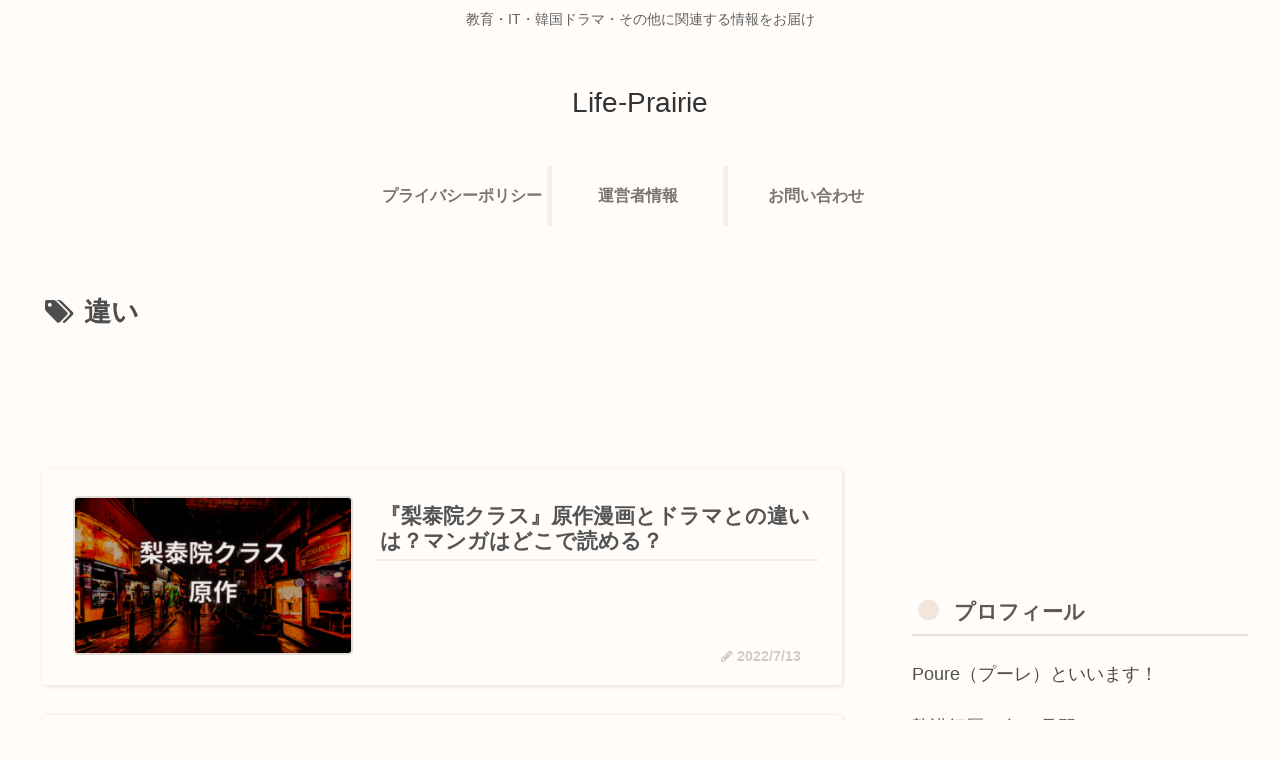

--- FILE ---
content_type: text/html; charset=utf-8
request_url: https://www.google.com/recaptcha/api2/aframe
body_size: 266
content:
<!DOCTYPE HTML><html><head><meta http-equiv="content-type" content="text/html; charset=UTF-8"></head><body><script nonce="I0DKxtej44ubBvzoosOC6w">/** Anti-fraud and anti-abuse applications only. See google.com/recaptcha */ try{var clients={'sodar':'https://pagead2.googlesyndication.com/pagead/sodar?'};window.addEventListener("message",function(a){try{if(a.source===window.parent){var b=JSON.parse(a.data);var c=clients[b['id']];if(c){var d=document.createElement('img');d.src=c+b['params']+'&rc='+(localStorage.getItem("rc::a")?sessionStorage.getItem("rc::b"):"");window.document.body.appendChild(d);sessionStorage.setItem("rc::e",parseInt(sessionStorage.getItem("rc::e")||0)+1);localStorage.setItem("rc::h",'1768893343455');}}}catch(b){}});window.parent.postMessage("_grecaptcha_ready", "*");}catch(b){}</script></body></html>